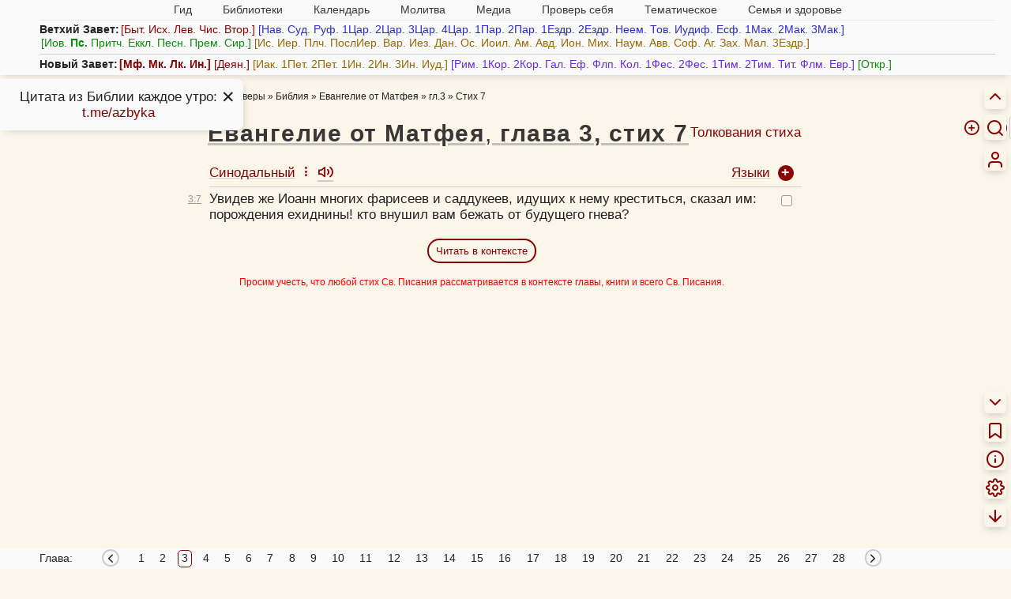

--- FILE ---
content_type: text/css
request_url: https://azbyka.ru/biblia/assets/css/book-audio-tray.css
body_size: 347
content:
.book-audio-tray {
    background-color: transparent;
    position: sticky;
    bottom: 50px;
    width: 100%;
    /* align-items:center; */
    z-index:2;
    display: none;
}

.audio-tray-inner{
    position: relative;
    width: max-content;
    margin:0 auto 0 20px;
}

.audio-close{
    background: #fff;
    border-radius: 20px;
    right:-20px;
    top:0;
}

.book-audio-tray #audio-player {
    margin:auto;
}

.book-audio-tray #audio-player:focus {
    outline: none;
}

#audio-player{
    box-shadow: 0 1px 10px -5px #2a2a2a;
    border-radius: 50px;
}

@media (min-width: 769px){
    .audio-tray-inner{
        margin:auto;
    }
}